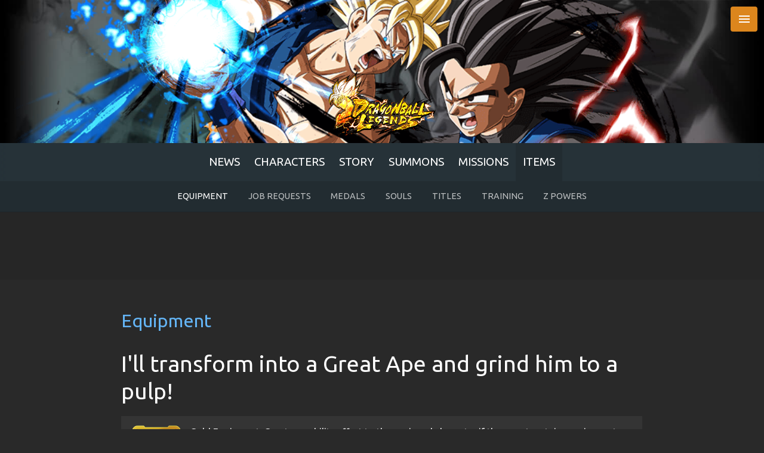

--- FILE ---
content_type: text/html; charset=UTF-8
request_url: https://legends.dbz.space/items/equipment/1650
body_size: 7449
content:
<!DOCTYPE html>
<html>
	<head>
		<title>I'll transform into a Great Ape and grind him to a pulp! | Equipment Item | Dragon Ball Legends | DBZ Space</title>
		<meta name="viewport" content="width=device-width, initial-scale=1, maximum-scale=2.0" />		<meta name="google-site-verification" content="MEJzCugVLCoEr-G0vJ5WNEufiYQrpKn4MZtJEphJuWA" />
		<meta name="msvalidate.01" content="7928CFBE8CEE657C863D2B95622CA5B6" />
		<meta name="mobile-web-app-capable" content="yes" />
		<meta name="apple-mobile-web-app-status-bar-style" content="black-translucent" />
		<meta name="theme-color" content="#212121" />
		<meta name="description" content="I'll transform into a Great Ape and grind him to a pulp! Equipment Item. Dragon Ball Legends (Unofficial) Game Database." />
		<meta name="format-detection" content="telephone=no" />
		<meta property="og:title" content="I'll transform into a Great Ape and grind him to a pulp! | Equipment Item | Dragon Ball Legends | DBZ Space" />
		<meta property="og:url" content="https://legends.dbz.space/items/equipment/1650" />
		<meta property="og:description" content="I'll transform into a Great Ape and grind him to a pulp! Equipment Item. Dragon Ball Legends (Unofficial) Game Database." />
		<meta property="og:image" content="https://i.imgur.com/TnL2bKK.png" />
		<meta property="og:type" content="website" />
		<meta property="fb:app_id" content="146594515701284" />
		<meta property="og:site_name" content="DBZ Space!" />
		<link type="image/png" rel="icon" href="https://i.imgur.com/41hyhJE.png" />
		<link rel="apple-touch-icon" href="https://i.imgur.com/41hyhJE.png" />
		<link type="text/css" rel="stylesheet" href="//fonts.googleapis.com/css?family=Ubuntu:400,700|Ubuntu+Condensed|Material+Icons" />

				<link type="text/css" rel="stylesheet" href="/css/app.min.css?9bcfae5c6bcd5f8bf004c4e5e24fc38e" media="screen,projection" />
				<link rel="manifest" href="/manifest.json" />
		<script type="application/ld+json">
		{
			"@context": "https://schema.org",
			"@type": "WebSite",
			"publisher": "DBZ Space",
			"url": "https://legends.dbz.space/items/equipment/1650",
			"image": "https://i.imgur.com/TnL2bKK.png",
						"description": "I'll transform into a Great Ape and grind him to a pulp! Equipment Item. Dragon Ball Legends (Unofficial) Game Database.",
			"headline": "I'll transform into a Great Ape and grind him to a pulp! Equipment Item."
		}
		</script>

		<script type="application/ld+json">
		{
			"@context": "http://schema.org",
			"@type": "WebPage",
			"name": "I'll transform into a Great Ape and grind him to a pulp! | Equipment Item | Dragon Ball Legends | DBZ Space",
			"description": "I'll transform into a Great Ape and grind him to a pulp! Equipment Item. Dragon Ball Legends (Unofficial) Game Database."
		}
		</script>
	</head>

	<body class="" env="production" hash="5d2b8826266aaa933a363d68bae83008">
		<div class="vh100">		
						<section class="intro">
				<div class="parallax-container">
					<div class="parallax"><img src="https://i.imgur.com/qdiYFlU.png"></div>
				</div>
				<div class="logo">
					<img src="https://i.imgur.com/4YDucoI.png" />
				</div>
			</section>
						
			<nav class="blue-grey darken-4 noshad">
				<div class="container">
					<ul>
						<li><a href="/" title="News">News</a></li><li><a href="/characters/" title="Characters">Characters</a></li><li><a href="/story/" title="Story">Story</a></li><li><a href="/summons/" title="Summons">Summons</a></li><li><a href="/missions/" title="Missions">Missions</a></li><li class="on"><a href="/items/" title="Items">Items</a></li>					</ul>
				</div>
				<div class="fade fleft"></div>
				<div class="fade fright"></div>
			</nav>

			<ul class="sidenav blue-grey darken-4">
				<li>
					<img src="https://i.imgur.com/tJru67G.png" style="width:100%;" />
					<a href="/"></a>
				</li>
				<li class="ovsrch">
					<div class="row srch">
						<div class="col s12">
							<div class="input-field">
								<input type="search" key="search" placeholder="Search" />
								<i class="material-icons">close</i>
							</div>
							<label class="search-method page">
								<input name="search-type" type="radio" key="page" checked />
								<span>Page</span>
							</label>
							<label class="search-method site">
								<input name="search-type" type="radio" key="site" />
								<span>Site</span>
							</label>
							<div class="btn search teal lighten-1 waves-effect waves-light disabled">Search</div>
						</div>
					</div>
				</li>
				<li class="off" key="news"><a class="sc0" href="/" title="News">News</a></li><li class="off sidesub" key="characters"><a class="sc6" href="/characters/" title="Characters">Characters</a><a class=""  href="/characters/">List</a><a class=""  href="/characters/tags">Tags</a><a class=""  href="/characters/extras">Extras</a><a class=" subnav-hidden"  href="/characters/drop-item-boosts">Boosted Drop Items</a><a class=" subnav-hidden"  href="/characters/stats">Comparison</a><a class=""  href="/characters/exp-levels">EXP LVLs</a><span class="toggle"><i class="material-icons ar">keyboard_arrow_right</i><i class="material-icons ad">keyboard_arrow_down</i><span></li><li class="off sidesub" key="story"><a class="sc4" href="/story/" title="Story">Story</a><a class=""  href="/story/main">Main</a><a class=""  href="/story/events">Events</a><a class=""  href="/help/1#battle-system-status-icon">Status Icons</a><a class=""  href="/story/player-view">Player Views</a><span class="toggle"><i class="material-icons ar">keyboard_arrow_right</i><i class="material-icons ad">keyboard_arrow_down</i><span></li><li class="off sidesub" key="summons"><a class="sc3" href="/summons/" title="Summons">Summons</a><a class=""  href="/summons/">Crystals</a><a class=""  href="/summons/tickets">Tickets</a><a class=""  href="/summons/suggest">Suggestion Utility</a><span class="toggle"><i class="material-icons ar">keyboard_arrow_right</i><i class="material-icons ad">keyboard_arrow_down</i><span></li><li class="off" key="missions"><a class="sc0" href="/missions/" title="Missions">Missions</a></li><li class="off sidesub" key="items"><a class="sc7" href="/items/" title="Items">Items</a><a class="on"  href="/items/equipment">Equipment</a><a class=""  href="/items/job-requests">Job Requests</a><a class=""  href="/items/medals">Medals</a><a class=""  href="/items/souls">Souls</a><a class=""  href="/items/titles">Titles</a><a class=""  href="/items/training">Training</a><a class=""  href="/items/z-powers">Z Powers</a><span class="toggle"><i class="material-icons ar">keyboard_arrow_right</i><i class="material-icons ad">keyboard_arrow_down</i><span></li><li class="off" key="exchange-shop"><a class="sc0" href="/exchange-shop/" title="Exchange Shop">Exchange Shop</a></li><li class="off" key="training"><a class="sc0" href="/training/" title="Training Grounds">Training Grounds</a></li><li class="off" key="zlevels"><a class="sc0" href="/zlevels/" title="Z Levels">Z Levels</a></li><li class="off" key="help"><a class="sc0" href="/help/" title="Help">Help</a></li><li class="off" key="tournaments"><a class="sc0" href="/tournaments/" title="Tournaments">Tournaments</a></li><li class="off sidesub" key="resources"><a title="Resources">Resources</a><a class=""  href="https://dblegends.gamepress.gg">GamePress Legends</a><a class="" target="_blank" href="https://dble.bn-ent.net/en/">Official Site</a><span class="toggle"><i class="material-icons ar">keyboard_arrow_right</i><i class="material-icons ad">keyboard_arrow_down</i><span></li>
								<li class="sidesub off" key="settings">
					<a title="Settings">Settings</a>
					<div class="switch intro" key="intro">
						<label><input type="checkbox" checked="">
						<span class="lever"></span>Display Intro Header</label>
					</div>

					<div class="gte">
						<div id="gte"></div>
						<div class="gte-reset notranslate">
							<span>Reset Language</span>
						</div>
					</div>

					<span class="toggle"><i class="material-icons ar">keyboard_arrow_right</i><i class="material-icons ad">keyboard_arrow_down</i><span>
				</li>
			</ul>

			<div class="view">
								<div class=" subnav">
					<a class="on"  href="/items/equipment">Equipment</a><a class=""  href="/items/job-requests">Job Requests</a><a class=""  href="/items/medals">Medals</a><a class=""  href="/items/souls">Souls</a><a class=""  href="/items/titles">Titles</a><a class=""  href="/items/training">Training</a><a class=""  href="/items/z-powers">Z Powers</a>				</div>
								<section class="contrib v1">
	<div class="container">
		<ins style="display:block" class="adsbygoogle" data-ad-client="ca-pub-7652266158666860" data-ad-slot="1611583895" data-ad-format="horizontal"></ins>
		<script>(adsbygoogle = window.adsbygoogle || []).push({});</script>
	</div>
</section>

<section class="equip-single">
	<div class="container">
		<div class="section">
			<div class="row">
				<div class="col s12">
					<h2><a href="/items/equipment">Equipment</a></h2>
					<h1>I'll transform into a Great Ape and grind him to a pulp!</h1>

					<div class="items-single">
						<table>
							<tr>
								<td>
									<div class="item-icon">
										<div class="li2">
											<img src="https://i.imgur.com/TnL2bKK.png" />
											<div class="equip-shell es30"></div>
											<div class="name">I'll transform into a Great Ape and grind him to a pulp!</div>
										</div>
									</div>

									<div class="idetail">
										Gold Equipment.
Grants an ability effect to the equipped character if they meet certain requirements.									</div>
									
									<div class="clear cpb1"></div>

																		<div class="ranges">
										<table>
																					<tr>
												<td>Slot 1</td>
												<td>
													<span class="range">Base Strike Defense <span class="min">5</span>~<span class="max">12</span>%<span class="ttip" data-position="bottom" data-tooltip="Middle Slot Rating at 8.5%">(<span class="mid">8.5</span>%)</span><span class="ttip" data-position="bottom" data-tooltip="Gold Slot Rating at 10.6%">(<span class="gold">10.6</span>%)</span></span>
															
												</td>
											</tr>
																					<tr>
												<td>Slot 2</td>
												<td>
													<span class="range">Base Strike Attack <span class="min">5</span>~<span class="max">13</span>%<span class="ttip" data-position="bottom" data-tooltip="Middle Slot Rating at 9%">(<span class="mid">9</span>%)</span><span class="ttip" data-position="bottom" data-tooltip="Gold Slot Rating at 11.4%">(<span class="gold">11.4</span>%)</span></span>
															
												</td>
											</tr>
																					<tr>
												<td>Slot 3</td>
												<td>
													<span class="range">Base Strike Attack <span class="min">5</span>~<span class="max">12</span>%<span class="ttip" data-position="bottom" data-tooltip="Middle Slot Rating at 8.5%">(<span class="mid">8.5</span>%)</span><span class="ttip" data-position="bottom" data-tooltip="Gold Slot Rating at 10.6%">(<span class="gold">10.6</span>%)</span><br/>
Health Restoration <span class="min">5</span>~<span class="max">12</span>%<span class="ttip" data-position="bottom" data-tooltip="Middle Slot Rating at 8.5%">(<span class="mid">8.5</span>%)</span><span class="ttip" data-position="bottom" data-tooltip="Gold Slot Rating at 10.6%">(<span class="gold">10.6</span>%)</span></span>
															
												</td>
											</tr>
																				</table>
									</div>
									
																		<div class="calc">
										<h3>Rank Calculator</h3>
										<div class="slots">
																					<div class="slot on sk1">
												<div class="cbox ns">
													<i class="mi cb1">&#xe835</i>
													<i class="mi cb0">&#xe834</i>
													Slot 1												</div>
												
																								<div class="and">
																																							<div class="range-field on">
														<div class="opbox">
															<i class="mi op1">&#xe836</i>
															<i class="mi op0">&#xe837</i>
															Base Strike Defense %														</div>
														<input type="range" min="5" max="12" step="0.05" value="0" />
													</div>
																									</div>
																							</div>
																					<div class="slot on sk2">
												<div class="cbox ns">
													<i class="mi cb1">&#xe835</i>
													<i class="mi cb0">&#xe834</i>
													Slot 2												</div>
												
																								<div class="and">
																																							<div class="range-field on">
														<div class="opbox">
															<i class="mi op1">&#xe836</i>
															<i class="mi op0">&#xe837</i>
															Base Strike Attack %														</div>
														<input type="range" min="5" max="13" step="0.05" value="0" />
													</div>
																									</div>
																							</div>
																					<div class="slot on sk3">
												<div class="cbox ns">
													<i class="mi cb1">&#xe835</i>
													<i class="mi cb0">&#xe834</i>
													Slot 3												</div>
												
																								<div class="and">
																																							<div class="range-field on">
														<div class="opbox">
															<i class="mi op1">&#xe836</i>
															<i class="mi op0">&#xe837</i>
															Base Strike Attack %														</div>
														<input type="range" min="5" max="12" step="0.05" value="0" />
													</div>
																									</div>
																								<div class="and">
																																							<div class="range-field on">
														<div class="opbox">
															<i class="mi op1">&#xe836</i>
															<i class="mi op0">&#xe837</i>
															Health Restoration %														</div>
														<input type="range" min="5" max="12" step="0.05" value="0" />
													</div>
																									</div>
																							</div>
																				</div>
										<div class="result"></div>
									</div>
																		
									

																		<div class="tags">
																				<span class="tagset">
																																	<a class="waves-effect waves-light btn" href="/characters/tags/52" title="Powerful Opponent">Powerful Opponent</a>
																						<i class="mi">add</i>											<a class="waves-effect waves-light btn" href="/characters/tags/7" title="Saiyan">Saiyan</a>
																					</span>
																			</div>
									
																		<div class="story-drops on">
										Drop Locations
										<div class="bucket">
											<table>
												<tr>
													<th>Type</th>
													<th>Stage</th>
													<th class="right-align">Advice</th>
													<th>Drop</th>
												</tr>
																								<tr>
													<td>Event</td>
													<td>
														<a href="/story/events/26400/7">Knockdown! The Immortal Vegeta, EX BATTLE 4 - Chapter.7 [Normal]</a>
													</td>
													<td class="right-align">50%</td>
													<td>
																											</td>
												</tr>
																								<tr>
													<td>Event</td>
													<td>
														<a href="/story/events/26400/6">Knockdown! The Immortal Vegeta, EX BATTLE 3 - Chapter.6 [Normal]</a>
													</td>
													<td class="right-align">50%</td>
													<td>
																											</td>
												</tr>
																								<tr>
													<td>Event</td>
													<td>
														<a href="/story/events/26400/5">Knockdown! The Immortal Vegeta, EX BATTLE 2 - Chapter.5 [Normal]</a>
													</td>
													<td class="right-align">50%</td>
													<td>
																											</td>
												</tr>
																								<tr>
													<td>Event</td>
													<td>
														<a href="/story/events/26400/4">Knockdown! The Immortal Vegeta, EX BATTLE 1 - Chapter.4 [Normal]</a>
													</td>
													<td class="right-align">50%</td>
													<td>
																											</td>
												</tr>
																								<tr>
													<td>Event</td>
													<td>
														<a href="/story/events/26400/1">Knockdown! The Immortal Vegeta, Chapter 1 - Chapter.1 [Normal]</a>
													</td>
													<td class="right-align">50%</td>
													<td>
																											</td>
												</tr>
																							</table>
										</div>
									</div>
									
																		<div class="super-awake">
										<h3>Awakes to</h3>
										<div class="item-icon">
											<a class="li2" href="/items/equipment/50141">
												<img src="https://i.imgur.com/TnL2bKK.png" />
												<div class="equip-shell es31"></div>
												<div class="name"></div>
											</a>
										</div>
										<div class="clear cpb1"></div>
									</div>
																		

																		<div class="valid-characters">
										<h3>Applicable Characters</h3>
										<div class="chara list">
																						<a class="icon a2" href="/characters/495" title="Legendary Super Saiyan Broly - DBL51-03U">
												<img class="trs0 c0" src="https://i.imgur.com/hICURNV.png"  transform="" />
												<div class="ot rarity rs3"></div>
												<div class="ot over">Legendary Super Saiyan Broly</div>
											</a>
																						<a class="icon a4" href="/characters/636" title="Turles - DBL75-06U">
												<img class="trs0 c0" src="https://i.imgur.com/Zr4LE3R.png"  transform="" />
												<div class="ot rarity rs3"></div>
												<div class="ot over">Turles</div>
											</a>
																						<a class="icon a3" href="/characters/532" title="Super Saiyan Rosé Goku Black - DBL57-01U">
												<img class="trs0 c0" src="https://i.imgur.com/ikzcWnN.png"  transform="" />
												<div class="ot rarity rs3"></div>
												<div class="ot over">Super Saiyan Rosé Goku Black</div>
											</a>
																						<a class="icon a0" href="/characters/624" title="Super Saiyan Broly - DBL74-03S">
												<img class="trs0 c0" src="https://i.imgur.com/Gi5jfZp.png"  transform="" />
												<div class="ot rarity rs2"></div>
												<div class="ot over">Super Saiyan Broly</div>
											</a>
																						<a class="icon a1" href="/characters/648" title="Goku Black - DBL77-05S">
												<img class="trs0 c0" src="https://i.imgur.com/6zBlfwc.png"  transform="" />
												<div class="ot rarity rs2"></div>
												<div class="ot over">Goku Black</div>
											</a>
																						<a class="icon a3" href="/characters/678" title="Vegeta - DBL84-03S">
												<img class="trs0 c0" src="https://i.imgur.com/6wZar6W.png"  transform="" />
												<div class="ot rarity rs2"></div>
												<div class="ot over">Vegeta</div>
											</a>
																						<a class="icon a3" href="/characters/610" title="Broly: Fury - DBL71-04S">
												<img class="trs0 c0" src="https://i.imgur.com/OYACijI.png"  transform="" />
												<div class="ot rarity rs2"></div>
												<div class="ot over">Broly: Fury</div>
											</a>
																						<a class="icon a1" href="/characters/601" title="Super Baby 2 - DBL69-01S">
												<img class="trs0 c0" src="https://i.imgur.com/1a180Ui.png"  transform="" />
												<div class="ot rarity rs2"></div>
												<div class="ot over">Super Baby 2</div>
											</a>
																						<a class="icon a4" href="/characters/370" title="Super Saiyan Broly: Full Power - DBL30-03S">
												<img class="trs0 c0" src="https://i.imgur.com/tvc1p04.png"  transform="" />
												<div class="ot rarity rs2"></div>
												<div class="ot over">Super Saiyan Broly: Full Power</div>
											</a>
																						<a class="icon a2" href="/characters/607" title="Nappa - DBL70-03S">
												<img class="trs0 c0" src="https://i.imgur.com/YylLb8z.png"  transform="" />
												<div class="ot rarity rs2"></div>
												<div class="ot over">Nappa</div>
											</a>
																						<a class="icon a4" href="/characters/519" title="Super Saiyan Broly: Full Power - DBL-EVT-61S">
												<img class="trs0 c0" src="https://i.imgur.com/58bollC.png"  transform="" />
												<div class="ot rarity rs2"></div>
												<div class="ot over">Super Saiyan Broly: Full Power</div>
											</a>
																						<a class="icon a2" href="/characters/383" title="Super Saiyan Rosé Goku Black - DBL33-02S">
												<img class="trs0 c0" src="https://i.imgur.com/yhI8LTG.png"  transform="" />
												<div class="ot rarity rs2"></div>
												<div class="ot over">Super Saiyan Rosé Goku Black</div>
											</a>
																						<a class="icon a4" href="/characters/600" title="Broly: Fury - DBL-EVT-80S">
												<img class="trs0 c0" src="https://i.imgur.com/nqfhqh7.png"  transform="" />
												<div class="ot rarity rs2"></div>
												<div class="ot over">Broly: Fury</div>
											</a>
																						<a class="icon a3" href="/characters/449" title="Broly - DBL41-03S">
												<img class="trs0 c0" src="https://i.imgur.com/SK0gAKJ.png"  transform="" />
												<div class="ot rarity rs2"></div>
												<div class="ot over">Broly</div>
											</a>
																						<a class="icon a0" href="/characters/433" title="Vegeta - DBL39-01S">
												<img class="trs0 c0" src="https://i.imgur.com/IogVLJt.png"  transform="" />
												<div class="ot rarity rs2"></div>
												<div class="ot over">Vegeta</div>
											</a>
																						<a class="icon a1" href="/characters/380" title="Super Saiyan Broly - DBL32-05S">
												<img class="trs0 c0" src="https://i.imgur.com/PZwv8VK.png"  transform="" />
												<div class="ot rarity rs2"></div>
												<div class="ot over">Super Saiyan Broly</div>
											</a>
																						<a class="icon a3" href="/characters/350" title="Goku Black - DBL27-06S">
												<img class="trs0 c0" src="https://i.imgur.com/bqVlPn7.png"  transform="" />
												<div class="ot rarity rs2"></div>
												<div class="ot over">Goku Black</div>
											</a>
																						<a class="icon a0" href="/characters/553" title="Goku Black - DBL-EVT-70S">
												<img class="trs0 c0" src="https://i.imgur.com/eys8nvD.png"  transform="" />
												<div class="ot rarity rs2"></div>
												<div class="ot over">Goku Black</div>
											</a>
																						<a class="icon a3" href="/characters/452" title="Zamasu: Goku Black (Assist) - DBL41-04S">
												<img class="trs0 c0" src="https://i.imgur.com/s1qkCZ1.png"  transform="" />
												<div class="ot rarity rs2"></div>
												<div class="ot over">Zamasu: Goku Black (Assist)</div>
											</a>
																						<a class="icon a1" href="/characters/447" title="Super Saiyan Rosé Goku Black - DBL-EVT-39S">
												<img class="trs0 c0" src="https://i.imgur.com/n4VD3HF.png"  transform="" />
												<div class="ot rarity rs2"></div>
												<div class="ot over">Super Saiyan Rosé Goku Black</div>
											</a>
																						<a class="icon a2" href="/characters/427" title="Legendary Super Saiyan Broly - DBL-EVT-30S">
												<img class="trs0 c0" src="https://i.imgur.com/EKV9XxP.png"  transform="" />
												<div class="ot rarity rs2"></div>
												<div class="ot over">Legendary Super Saiyan Broly</div>
											</a>
																						<a class="icon a1" href="/characters/338" title="Turles - DBL25-08S">
												<img class="trs0 c0" src="https://i.imgur.com/584VEcz.png"  transform="" />
												<div class="ot rarity rs2"></div>
												<div class="ot over">Turles</div>
											</a>
																						<a class="icon a4" href="/characters/499" title="Goku Black - DBL50-03S">
												<img class="trs0 c0" src="https://i.imgur.com/RMOWkDb.png"  transform="" />
												<div class="ot rarity rs2"></div>
												<div class="ot over">Goku Black</div>
											</a>
																						<a class="icon a0" href="/characters/264" title="Super Saiyan Rosé Goku Black - DBL18-06S">
												<img class="trs0 c0" src="https://i.imgur.com/i0uAwS4.png"  transform="" />
												<div class="ot rarity rs2"></div>
												<div class="ot over">Super Saiyan Rosé Goku Black</div>
											</a>
																						<a class="icon a4" href="/characters/290" title="Super Baby 2 - DBL19-08S">
												<img class="trs0 c0" src="https://i.imgur.com/qnBBLin.png"  transform="" />
												<div class="ot rarity rs2"></div>
												<div class="ot over">Super Baby 2</div>
											</a>
																						<a class="icon a3" href="/characters/296" title="Baby Vegeta - DBL21-02S">
												<img class="trs0 c0" src="https://i.imgur.com/PvYOSn1.png"  transform="" />
												<div class="ot rarity rs2"></div>
												<div class="ot over">Baby Vegeta</div>
											</a>
																						<a class="icon a3" href="/characters/207" title="Legendary Super Saiyan Broly - DBL12-01S">
												<img class="trs0 c0" src="https://i.imgur.com/PUDH2MF.png"  transform="" />
												<div class="ot rarity rs2"></div>
												<div class="ot over">Legendary Super Saiyan Broly</div>
											</a>
																						<a class="icon a2" href="/characters/131" title="Goku Black - DBL15-02S">
												<img class="trs0 c0" src="https://i.imgur.com/zx5qR9o.png"  transform="" />
												<div class="ot rarity rs2"></div>
												<div class="ot over">Goku Black</div>
											</a>
																						<a class="icon a2" href="/characters/50" title="Turles - DBL02-13S">
												<img class="trs0 c0" src="https://i.imgur.com/bVQi5wP.png"  transform="" />
												<div class="ot rarity rs2"></div>
												<div class="ot over">Turles</div>
											</a>
																						<a class="icon a2" href="/characters/164" title="Super Saiyan Broly - DBL07-07S">
												<img class="trs0 c0" src="https://i.imgur.com/6aNjbYb.png"  transform="" />
												<div class="ot rarity rs2"></div>
												<div class="ot over">Super Saiyan Broly</div>
											</a>
																						<a class="icon a2" href="/characters/14" title="Vegeta - DBL01-17S">
												<img class="trs0 c0" src="https://i.imgur.com/k2eWZZ7.png"  transform="" />
												<div class="ot rarity rs2"></div>
												<div class="ot over">Vegeta</div>
											</a>
																						<a class="icon a3" href="/characters/133" title="Vegeta - DBL07-10S">
												<img class="trs0 c0" src="https://i.imgur.com/yFRokm0.png"  transform="" />
												<div class="ot rarity rs2"></div>
												<div class="ot over">Vegeta</div>
											</a>
																						<a class="icon a1" href="/characters/126" title="Goku Black - DBL06-13S">
												<img class="trs0 c0" src="https://i.imgur.com/qjEAIPE.png"  transform="" />
												<div class="ot rarity rs2"></div>
												<div class="ot over">Goku Black</div>
											</a>
																						<a class="icon a0" href="/characters/147" title="Broly: Fury - DBL-EVT-02S">
												<img class="trs0 c0" src="https://i.imgur.com/BPH5vo3.png"  transform="" />
												<div class="ot rarity rs2"></div>
												<div class="ot over">Broly: Fury</div>
											</a>
																						<a class="icon a4" href="/characters/80" title="Legendary Super Saiyan Broly - DBL01-35S">
												<img class="trs0 c0" src="https://i.imgur.com/XSV96fh.png"  transform="" />
												<div class="ot rarity rs2"></div>
												<div class="ot over">Legendary Super Saiyan Broly</div>
											</a>
																						<a class="icon a0" href="/characters/484" title="Turles - DBL48-03E">
												<img class="trs0 c0" src="https://i.imgur.com/LYJI8i4.png"  transform="" />
												<div class="ot rarity rs1"></div>
												<div class="ot over">Turles</div>
											</a>
																						<a class="icon a1" href="/characters/262" title="Legendary Super Saiyan Broly - DBL17-02E">
												<img class="trs0 c0" src="https://i.imgur.com/0TkpgKg.png"  transform="" />
												<div class="ot rarity rs1"></div>
												<div class="ot over">Legendary Super Saiyan Broly</div>
											</a>
																						<a class="icon a0" href="/characters/394" title="Super Baby 2 - DBL35-07E">
												<img class="trs0 c0" src="https://i.imgur.com/WAnIlnI.png"  transform="" />
												<div class="ot rarity rs1"></div>
												<div class="ot over">Super Baby 2</div>
											</a>
																						<a class="icon a4" href="/characters/391" title="Baby Vegeta - DBL34-05E">
												<img class="trs0 c0" src="https://i.imgur.com/JMTFkhr.png"  transform="" />
												<div class="ot rarity rs1"></div>
												<div class="ot over">Baby Vegeta</div>
											</a>
																						<a class="icon a4" href="/characters/387" title="Goku Black - DBL34-02E">
												<img class="trs0 c0" src="https://i.imgur.com/QhAu2Eh.png"  transform="" />
												<div class="ot rarity rs1"></div>
												<div class="ot over">Goku Black</div>
											</a>
																						<a class="icon a1" href="/characters/399" title="Super Saiyan Rosé Goku Black - DBL35-09E">
												<img class="trs0 c0" src="https://i.imgur.com/o68fEdN.png"  transform="" />
												<div class="ot rarity rs1"></div>
												<div class="ot over">Super Saiyan Rosé Goku Black</div>
											</a>
																						<a class="icon a1" href="/characters/138" title="Vegeta - DBL03-04E">
												<img class="trs0 c0" src="https://i.imgur.com/3vFLMKP.png"  transform="" />
												<div class="ot rarity rs1"></div>
												<div class="ot over">Vegeta</div>
											</a>
																						<a class="icon a3" href="/characters/54" title="Turles - DBL02-14E">
												<img class="trs0 c0" src="https://i.imgur.com/cMq1SfZ.png"  transform="" />
												<div class="ot rarity rs1"></div>
												<div class="ot over">Turles</div>
											</a>
																						<a class="icon a4" href="/characters/120" title="Turles - DBL06-08H">
												<img class="trs0 c0" src="https://i.imgur.com/kXLQ9Zo.png"  transform="" />
												<div class="ot rarity rs0"></div>
												<div class="ot over">Turles</div>
											</a>
																					</div>
									</div>
																	</td>
							</tr>
						</table>
					</div>
				</div>
			</div>
		</div>
	</div>
</section>

<div class="modal modal-fixed-footer scrub-slot-modal">
	<div class="modal-content"></div>
	<div class="modal-footer">
		<div class="modal-close waves-effect waves-ligthen btn-flat white-text">Close</div>
	</div>
</div>			
			</div>
		</div>


		<section class="contrib">
			<div class="container">
				<ins style="display:block" class="adsbygoogle" data-ad-client="ca-pub-7652266158666860" data-ad-slot="1611583895" data-ad-format="auto" data-full-width-responsive="true"></ins>
				<script>(adsbygoogle = window.adsbygoogle || []).push({});</script>
			</div>
		</section>

		
				<section class="disclaim grey darken-4">
			<div class="container">
				<div class="section center">
					<div class="social">
						<a href="https://twitter.com/DB_Legends" target="_blank" title="Official Twitter"><svg aria-labelledby="simpleicons-twitter-icon" role="img" viewBox="0 0 24 24" xmlns="http://www.w3.org/2000/svg"><path d="M23.954 4.569c-.885.389-1.83.654-2.825.775 1.014-.611 1.794-1.574 2.163-2.723-.951.555-2.005.959-3.127 1.184-.896-.959-2.173-1.559-3.591-1.559-2.717 0-4.92 2.203-4.92 4.917 0 .39.045.765.127 1.124C7.691 8.094 4.066 6.13 1.64 3.161c-.427.722-.666 1.561-.666 2.475 0 1.71.87 3.213 2.188 4.096-.807-.026-1.566-.248-2.228-.616v.061c0 2.385 1.693 4.374 3.946 4.827-.413.111-.849.171-1.296.171-.314 0-.615-.03-.916-.086.631 1.953 2.445 3.377 4.604 3.417-1.68 1.319-3.809 2.105-6.102 2.105-.39 0-.779-.023-1.17-.067 2.189 1.394 4.768 2.209 7.557 2.209 9.054 0 13.999-7.496 13.999-13.986 0-.209 0-.42-.015-.63.961-.689 1.8-1.56 2.46-2.548l-.047-.02z"/></svg></a>

						<a href="https://www.reddit.com/r/DragonballLegends" target="_blank" title="SubReddit"><svg aria-labelledby="simpleicons-reddit-icon" role="img" viewBox="0 0 24 24" xmlns="http://www.w3.org/2000/svg"><path d="M2.204 14.049c-.06.276-.091.56-.091.847 0 3.443 4.402 6.249 9.814 6.249 5.41 0 9.812-2.804 9.812-6.249 0-.274-.029-.546-.082-.809l-.015-.032c-.021-.055-.029-.11-.029-.165-.302-1.175-1.117-2.241-2.296-3.103-.045-.016-.088-.039-.126-.07-.026-.02-.045-.042-.067-.064-1.792-1.234-4.356-2.008-7.196-2.008-2.815 0-5.354.759-7.146 1.971-.014.018-.029.033-.049.049-.039.033-.084.06-.13.075-1.206.862-2.042 1.937-2.354 3.123 0 .058-.014.114-.037.171l-.008.015zm9.773 5.441c-1.794 0-3.057-.389-3.863-1.197-.173-.174-.173-.457 0-.632.176-.165.46-.165.635 0 .63.629 1.685.943 3.228.943 1.542 0 2.591-.3 3.219-.929.165-.164.45-.164.629 0 .165.18.165.465 0 .645-.809.808-2.065 1.198-3.862 1.198l.014-.028zm-3.606-7.573c-.914 0-1.677.765-1.677 1.677 0 .91.763 1.65 1.677 1.65s1.651-.74 1.651-1.65c0-.912-.739-1.677-1.651-1.677zm7.233 0c-.914 0-1.678.765-1.678 1.677 0 .91.764 1.65 1.678 1.65s1.651-.74 1.651-1.65c0-.912-.739-1.677-1.651-1.677zm4.548-1.595c1.037.833 1.8 1.821 2.189 2.904.45-.336.719-.864.719-1.449 0-1.002-.815-1.816-1.818-1.816-.399 0-.778.129-1.09.363v-.002zM2.711 9.963c-1.003 0-1.817.816-1.817 1.818 0 .543.239 1.048.644 1.389.401-1.079 1.172-2.053 2.213-2.876-.302-.21-.663-.329-1.039-.329v-.002zm9.217 12.079c-5.906 0-10.709-3.205-10.709-7.142 0-.275.023-.544.068-.809C.494 13.598 0 12.729 0 11.777c0-1.496 1.227-2.713 2.725-2.713.674 0 1.303.246 1.797.682 1.856-1.191 4.357-1.941 7.112-1.992l1.812-5.524.404.095s.016 0 .016.002l4.223.993c.344-.798 1.138-1.36 2.065-1.36 1.229 0 2.231 1.004 2.231 2.234 0 1.232-1.003 2.234-2.231 2.234s-2.23-1.004-2.23-2.23l-3.851-.912-1.467 4.477c2.65.105 5.047.854 6.844 2.021.494-.464 1.144-.719 1.833-.719 1.498 0 2.718 1.213 2.718 2.711 0 .987-.54 1.886-1.378 2.365.029.255.059.494.059.749-.015 3.938-4.806 7.143-10.72 7.143l-.034.009zm8.179-19.187c-.74 0-1.34.599-1.34 1.338 0 .738.6 1.34 1.34 1.34.732 0 1.33-.6 1.33-1.334 0-.733-.598-1.332-1.347-1.332l.017-.012z"/></svg></a>
					
						<a href="https://discord.gg/99gKQdW" target="_blank" title="SubReddit Discord"><svg aria-labelledby="simpleicons-discord-icon" role="img" viewBox="0 0 24 24" xmlns="http://www.w3.org/2000/svg"><path d="M20.222 0c1.406 0 2.54 1.137 2.607 2.475V24l-2.677-2.273-1.47-1.338-1.604-1.398.67 2.205H3.71c-1.402 0-2.54-1.065-2.54-2.476V2.48C1.17 1.142 2.31.003 3.715.003h16.5L20.222 0zm-6.118 5.683h-.03l-.202.2c2.073.6 3.076 1.537 3.076 1.537-1.336-.668-2.54-1.002-3.744-1.137-.87-.135-1.74-.064-2.475 0h-.2c-.47 0-1.47.2-2.81.735-.467.203-.735.336-.735.336s1.002-1.002 3.21-1.537l-.135-.135s-1.672-.064-3.477 1.27c0 0-1.805 3.144-1.805 7.02 0 0 1 1.74 3.743 1.806 0 0 .4-.533.805-1.002-1.54-.468-2.14-1.404-2.14-1.404s.134.066.335.2h.06c.03 0 .044.015.06.03v.006c.016.016.03.03.06.03.33.136.66.27.93.4.466.202 1.065.403 1.8.536.93.135 1.996.2 3.21 0 .6-.135 1.2-.267 1.8-.535.39-.2.87-.4 1.397-.737 0 0-.6.936-2.205 1.404.33.466.795 1 .795 1 2.744-.06 3.81-1.8 3.87-1.726 0-3.87-1.815-7.02-1.815-7.02-1.635-1.214-3.165-1.26-3.435-1.26l.056-.02zm.168 4.413c.703 0 1.27.6 1.27 1.335 0 .74-.57 1.34-1.27 1.34-.7 0-1.27-.6-1.27-1.334.002-.74.573-1.338 1.27-1.338zm-4.543 0c.7 0 1.266.6 1.266 1.335 0 .74-.57 1.34-1.27 1.34-.7 0-1.27-.6-1.27-1.334 0-.74.57-1.338 1.27-1.338z"/></svg></a>

						<a href="https://www.youtube.com/channel/UCUrgripstQBo-aC83JXQ2ug" target="_blank" title="Dragon Ball Legends Auto-generated Channel by YouTube"><svg xmlns="http://www.w3.org/2000/svg" width="24" height="24" viewBox="0 0 24 24"><path d="M19.615 3.184c-3.604-.246-11.631-.245-15.23 0-3.897.266-4.356 2.62-4.385 8.816.029 6.185.484 8.549 4.385 8.816 3.6.245 11.626.246 15.23 0 3.897-.266 4.356-2.62 4.385-8.816-.029-6.185-.484-8.549-4.385-8.816zm-10.615 12.816v-8l8 3.993-8 4.007z"/></svg></a>
					</div>
					<div>
						<a href="/privacy">Privacy Policy</a>
					</div>
				</div>
			</div>
		</section>
			   

		<div class="shadow"></div>
		<div class="overlay">
			<div class="content"></div>
			<i class="material-icons close">&#xE5CD;</i>
		</div>

		<div class="mshadow"></div>
		<div class="jumper">
			<i class="material-icons">&#xE316;</i>
		</div>
		<div class="menu">
			<i class="material-icons">&#xE5D2;</i>
		</div>

		
		<script async src="//pagead2.googlesyndication.com/pagead/js/adsbygoogle.js"></script>
				
		<script async src="https://www.googletagmanager.com/gtag/js?id=UA-77581610-6"></script>


				<script type="text/javascript" src="/js/app.min.js?26dcbfd80fc87742595bc527bae8323f"></script>
		
		<script async language="javascript" src="//translate.google.com/translate_a/element.js?cb=app.translate"></script>

			<script defer src="https://static.cloudflareinsights.com/beacon.min.js/vcd15cbe7772f49c399c6a5babf22c1241717689176015" integrity="sha512-ZpsOmlRQV6y907TI0dKBHq9Md29nnaEIPlkf84rnaERnq6zvWvPUqr2ft8M1aS28oN72PdrCzSjY4U6VaAw1EQ==" data-cf-beacon='{"version":"2024.11.0","token":"dac760545ca3428691aa2ffbc82adefa","r":1,"server_timing":{"name":{"cfCacheStatus":true,"cfEdge":true,"cfExtPri":true,"cfL4":true,"cfOrigin":true,"cfSpeedBrain":true},"location_startswith":null}}' crossorigin="anonymous"></script>
</body>
</html>

--- FILE ---
content_type: text/html; charset=utf-8
request_url: https://www.google.com/recaptcha/api2/aframe
body_size: 268
content:
<!DOCTYPE HTML><html><head><meta http-equiv="content-type" content="text/html; charset=UTF-8"></head><body><script nonce="_uq3TjUiNBAifNFZqYbtIA">/** Anti-fraud and anti-abuse applications only. See google.com/recaptcha */ try{var clients={'sodar':'https://pagead2.googlesyndication.com/pagead/sodar?'};window.addEventListener("message",function(a){try{if(a.source===window.parent){var b=JSON.parse(a.data);var c=clients[b['id']];if(c){var d=document.createElement('img');d.src=c+b['params']+'&rc='+(localStorage.getItem("rc::a")?sessionStorage.getItem("rc::b"):"");window.document.body.appendChild(d);sessionStorage.setItem("rc::e",parseInt(sessionStorage.getItem("rc::e")||0)+1);localStorage.setItem("rc::h",'1768688671959');}}}catch(b){}});window.parent.postMessage("_grecaptcha_ready", "*");}catch(b){}</script></body></html>